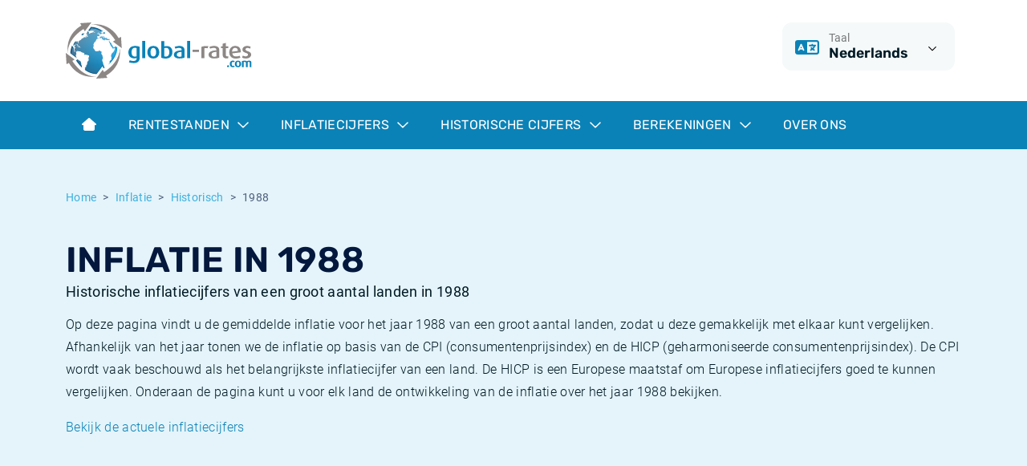

--- FILE ---
content_type: text/html; charset=utf-8
request_url: https://www.global-rates.com/nl/inflatie/historisch/1988/?id=67
body_size: 11280
content:

<!doctype html>
<html lang="nl">
<head itemscope itemtype="http://schema.org/WebSite">
    <meta charset="utf-8">
    <meta name="viewport" content="width=device-width, initial-scale=1, shrink-to-fit=no">
    <link rel="shortcut icon" href="/favicon.ico">
    <link rel="icon" type="image/png" sizes="16x16" href="/images/favicon/favicon-16x16.png">
    <link rel="icon" type="image/png" sizes="32x32" href="/images/favicon/favicon-32x32.png">
    <link rel="icon" type="image/png" sizes="48x48" href="/images/favicon/favicon-48x48.png">

    
    <title>Internationale inflatiecijfers in 1988</title>
    <meta name="description" content="Inflatie in 1988 | Overzicht van de historische inflatiecijfers van een groot aantal landen in het jaar 1988 | grafiek en tabel">
        <meta name="robots" content="index,follow">
    <meta property="og:title" content="Internationale inflatiecijfers in 1988">
    <meta property="og:site_name" content="global-rates.com">
    <meta property="og:url" content="https://www.global-rates.com/nl/inflatie/historisch/1988/">
    <meta property="og:type" content="website">
    <meta property="og:description" content="Inflatie in 1988 | Overzicht van de historische inflatiecijfers van een groot aantal landen in het jaar 1988 | grafiek en tabel">
    <meta property="og:locale" content="nl" />
    <link rel="canonical" href="https://www.global-rates.com/nl/inflatie/historisch/1988/">


    <!-- Google Tag Manager -->
    <script>
        (function (w, d, s, l, i) {
            w[l] = w[l] || []; w[l].push({
                'gtm.start':
                    new Date().getTime(), event: 'gtm.js'
            }); var f = d.getElementsByTagName(s)[0],
                j = d.createElement(s), dl = l != 'dataLayer' ? '&l=' + l : ''; j.async = true; j.src =
                    'https://www.googletagmanager.com/gtm.js?id=' + i + dl; f.parentNode.insertBefore(j, f);
        })(window, document, 'script', 'dataLayer', 'GTM-WDKDMGT');
    </script>
    <!-- End Google Tag Manager -->

    
    

<script defer src="/assets/js/runtime.js?5a4d9d9dd79e1815711b"></script><script defer src="/assets/js/app.js?f09681df4f46febaf3aa"></script><link href="/assets/css/critical.css?9565a7279458d68ff24e" rel="stylesheet"><link href="/assets/css/main.css?9565a7279458d68ff24e" rel="preload" as="style" onload="this.onload=null;this.rel='stylesheet'"></head>
<body class="mm-menu--theme-light">
    <div class="Site">
    
<header class="Header">
    <div class="Header-topbar">
        <div class="container">
            <div class="row">
                <div class="col-12 col-md-4 text-center text-md-start">
                    <a href="/nl/"><img src="/images/logo.svg" alt="global-rates.com" height="70" /></a>
                </div>
                <div class="col-12 col-md-8">
                    <div class="d-flex justify-content-center justify-content-md-end mt-3 mt-md-0">
                        <div class="me-2">
                            <div class="dropdown Header-dropdown">
    <button class="dropdown-toggle" type="button" data-triami-bind="Dropdown" data-bs-toggle="dropdown" aria-expanded="false">
        <div class="Header-dropdown-icon">
            <i class="fa-regular fa-language"></i>
        </div>
        <div class="Header-dropdown-body">
            <div class="Header-dropdown-key">Taal</div>
            <div class="Header-dropdown-value">Nederlands</div>
        </div>
        <div class="Header-dropdown-toggle">
            <i class="fa-regular fa-chevron-down dropdown-toggle-icon"></i>
        </div>
    </button>
    <ul class="dropdown-menu dropdown-menu-end">
        <li><a class="dropdown-item" href="/en/">English</a></li>
        <li><a class="dropdown-item" href="/nl/">Nederlands</a></li>
        <li><a class="dropdown-item" href="/es/">Español</a></li>
        <li><a class="dropdown-item" href="/pt/">Português</a></li>
        <li><a class="dropdown-item" href="/fr/">Français</a></li>
        <li><a class="dropdown-item" href="/it/">Italiano</a></li>
        <li><a class="dropdown-item" href="/de/">Deutsch</a></li>
    </ul>
</div>
                        </div>
                        
                    </div>
                </div>
            </div>
        </div>
    </div>
    
    <nav class="navbar navbar-expand-lg">
        <div class="container">
            <div class="d-lg-none">
                <button class="hamburger hamburger--vortex" type="button" data-triami-mmenu-trigger="open" disabled aria-label="Menu">
                    <span class="hamburger-box"><span class="hamburger-inner"></span></span>
                </button>
            </div>

                <div class="d-none d-lg-block">
                    <ul class="navbar-nav">
                                <li class="nav-item">
                                    <a href="/nl/" class="nav-link">
                                            <i class="fa-solid fa-house-blank"></i>
                                    </a>
                                </li>
                                <li class="nav-item dropdown dropdown-full NavigationDropdown">
                                    <a href="#" class="nav-link dropdown-toggle" data-triami-bind="Dropdown" data-bs-toggle="dropdown">
                                        Rentestanden
                                        <i class="fa-regular fa-chevron-down dropdown-toggle-icon"></i>
                                    </a>
                                    <div class="dropdown-menu NavigationDropdown-menu">
                                        <div class="container">
                                            <div class="NavigationDropdown-inner">
                                                <div class="row">
                                                        <div class="col-md-6">
                                                            <div class="NavigationDropdown-body">
                                                                <span class="NavigationDropdown-title">Rentestanden</span>
                                                                <p class="NavigationDropdown-text">Volg de rente-ontwikkelingen - overzicht van de actuele en historische internationale rentes.</p>
                                                            </div>
                                                        </div>

                                                        <div class="col-md-6">
                                                            <div class="list-group list-group--dropdown">
                                                                    <a class="list-group-item list-group-item-action" href="/nl/rentestanden/euribor/">
                                                                        <i class="fa-regular fa-chevron-right"></i>Euribor
                                                                    </a>
                                                                    <a class="list-group-item list-group-item-action" href="/nl/rentestanden/cme-term-sofr/">
                                                                        <i class="fa-regular fa-chevron-right"></i>Term SOFR
                                                                    </a>
                                                                    <a class="list-group-item list-group-item-action" href="/nl/rentestanden/centrale-banken/">
                                                                        <i class="fa-regular fa-chevron-right"></i>Centrale Banken
                                                                    </a>
                                                                    <a class="list-group-item list-group-item-action" href="/nl/rentestanden/ester/">
                                                                        <i class="fa-regular fa-chevron-right"></i>ESTER
                                                                    </a>
                                                                    <a class="list-group-item list-group-item-action" href="/nl/rentestanden/sonia/">
                                                                        <i class="fa-regular fa-chevron-right"></i>SONIA
                                                                    </a>
                                                                    <a class="list-group-item list-group-item-action" href="/nl/rentestanden/sofr/">
                                                                        <i class="fa-regular fa-chevron-right"></i>SOFR
                                                                    </a>
                                                                    <a class="list-group-item list-group-item-action" href="/nl/hoogste-spaarrente-nederland/">
                                                                        <i class="fa-regular fa-chevron-right"></i>Spaarrente Nederland
                                                                    </a>
                                                                    <a class="list-group-item list-group-item-action" href="/nl/hoogste-deposito-rente-nederland/">
                                                                        <i class="fa-regular fa-chevron-right"></i>Deposito rente Nederland
                                                                    </a>
                                                            </div>
                                                        </div>
                                                </div>
                                            </div>
                                        </div>
                                    </div>
                                </li>
                                <li class="nav-item dropdown dropdown-full NavigationDropdown">
                                    <a href="#" class="nav-link dropdown-toggle" data-triami-bind="Dropdown" data-bs-toggle="dropdown">
                                        Inflatiecijfers
                                        <i class="fa-regular fa-chevron-down dropdown-toggle-icon"></i>
                                    </a>
                                    <div class="dropdown-menu NavigationDropdown-menu">
                                        <div class="container">
                                            <div class="NavigationDropdown-inner">
                                                <div class="row">
                                                        <div class="col-md-6">
                                                            <div class="NavigationDropdown-body">
                                                                <span class="NavigationDropdown-title">Inflatiecijfers</span>
                                                                <p class="NavigationDropdown-text">Bekijk de actuele en historische inflatie cijfers van een groot aantal landen.</p>
                                                                    <a href="/nl/inflatie/" class="btn btn-outline-dark mt-2">Alle inflatiecijfers<i class="far fa-arrow-right-long"></i></a>
                                                            </div>
                                                        </div>

                                                        <div class="col-md-6">
                                                            <div class="list-group list-group--dropdown">
                                                                    <a class="list-group-item list-group-item-action" href="/nl/inflatie/cpi/">
                                                                        <i class="fa-regular fa-chevron-right"></i>Wat is CPI inflatie?
                                                                    </a>
                                                                    <a class="list-group-item list-group-item-action" href="/nl/inflatie/hicp/">
                                                                        <i class="fa-regular fa-chevron-right"></i>Wat is HICP inflatie?
                                                                    </a>
                                                                    <a class="list-group-item list-group-item-action" href="/nl/inflatie/cpi/36/belgie/">
                                                                        <i class="fa-regular fa-chevron-right"></i>Belgische inflatie - CPI
                                                                    </a>
                                                                    <a class="list-group-item list-group-item-action" href="/nl/inflatie/cpi/1/nederland/">
                                                                        <i class="fa-regular fa-chevron-right"></i>Nederlandse inflatie - CPI
                                                                    </a>
                                                                    <a class="list-group-item list-group-item-action" href="/nl/inflatie/cpi/4/verenigde-staten/">
                                                                        <i class="fa-regular fa-chevron-right"></i>Amerikaanse inflatie - CPI
                                                                    </a>
                                                                    <a class="list-group-item list-group-item-action" href="/nl/inflatie/hicp/3/europa/">
                                                                        <i class="fa-regular fa-chevron-right"></i>Europese inflatie - HICP
                                                                    </a>
                                                            </div>
                                                        </div>
                                                </div>
                                            </div>
                                        </div>
                                    </div>
                                </li>
                                <li class="nav-item dropdown dropdown-full NavigationDropdown">
                                    <a href="#" class="nav-link dropdown-toggle" data-triami-bind="Dropdown" data-bs-toggle="dropdown">
                                        Historische cijfers
                                        <i class="fa-regular fa-chevron-down dropdown-toggle-icon"></i>
                                    </a>
                                    <div class="dropdown-menu NavigationDropdown-menu">
                                        <div class="container">
                                            <div class="NavigationDropdown-inner">
                                                <div class="row">
                                                        <div class="col-md-6">
                                                            <div class="NavigationDropdown-body">
                                                                <span class="NavigationDropdown-title">Historische cijfers</span>
                                                                <p class="NavigationDropdown-text">Bekijk de historische ontwikkeling van een groot aantal cijfers.</p>
                                                            </div>
                                                        </div>

                                                        <div class="col-md-6">
                                                            <div class="list-group list-group--dropdown">
                                                                    <a class="list-group-item list-group-item-action" href="/nl/rentestanden/euribor/historisch/">
                                                                        <i class="fa-regular fa-chevron-right"></i>Euribor historie
                                                                    </a>
                                                                    <a class="list-group-item list-group-item-action" href="/nl/rentestanden/ester/historisch/">
                                                                        <i class="fa-regular fa-chevron-right"></i>ESTER historie
                                                                    </a>
                                                                    <a class="list-group-item list-group-item-action" href="/nl/rentestanden/saron/historisch/">
                                                                        <i class="fa-regular fa-chevron-right"></i>SARON historie
                                                                    </a>
                                                                    <a class="list-group-item list-group-item-action" href="/nl/rentestanden/sofr/historisch/">
                                                                        <i class="fa-regular fa-chevron-right"></i>SOFR historie
                                                                    </a>
                                                                    <a class="list-group-item list-group-item-action" href="/nl/rentestanden/tonar/historisch/">
                                                                        <i class="fa-regular fa-chevron-right"></i>TONAR historie
                                                                    </a>
                                                                    <a class="list-group-item list-group-item-action" href="/nl/inflatie/historisch/">
                                                                        <i class="fa-regular fa-chevron-right"></i>Historische inflatie
                                                                    </a>
                                                            </div>
                                                        </div>
                                                </div>
                                            </div>
                                        </div>
                                    </div>
                                </li>
                                <li class="nav-item dropdown dropdown-full NavigationDropdown">
                                    <a href="#" class="nav-link dropdown-toggle" data-triami-bind="Dropdown" data-bs-toggle="dropdown">
                                        Berekeningen
                                        <i class="fa-regular fa-chevron-down dropdown-toggle-icon"></i>
                                    </a>
                                    <div class="dropdown-menu NavigationDropdown-menu">
                                        <div class="container">
                                            <div class="NavigationDropdown-inner">
                                                <div class="row">
                                                        <div class="col-md-6">
                                                            <div class="NavigationDropdown-body">
                                                                <span class="NavigationDropdown-title">Berekeningen</span>
                                                                <p class="NavigationDropdown-text">Financi&#xEB;le cijfers berekenen: online tools voor handige en snelle berekeningen.</p>
                                                            </div>
                                                        </div>

                                                        <div class="col-md-6">
                                                            <div class="list-group list-group--dropdown">
                                                                    <a class="list-group-item list-group-item-action" href="/nl/berekeningen/inflatiecalculator/">
                                                                        <i class="fa-regular fa-chevron-right"></i>Inflatiecalculator
                                                                    </a>
                                                            </div>
                                                        </div>
                                                </div>
                                            </div>
                                        </div>
                                    </div>
                                </li>
                                <li class="nav-item">
                                    <a href="/nl/over-ons/" class="nav-link">
Over ons                                    </a>
                                </li>
                    </ul>
                </div>

                <div class="d-none">
                    <div data-triami-bind="Mmenu">
                        <ul>
                                <li>
                                        <a href="/nl/">Home</a>
                                </li>
                                <li>
                                        <a>Rentestanden</a>
                                            <ul>
                                                    <li>
                                                        <a href="/nl/rentestanden/euribor/">Euribor</a>
                                                    </li>
                                                    <li>
                                                        <a href="/nl/rentestanden/cme-term-sofr/">Term SOFR</a>
                                                    </li>
                                                    <li>
                                                        <a href="/nl/rentestanden/centrale-banken/">Centrale Banken</a>
                                                    </li>
                                                    <li>
                                                        <a href="/nl/rentestanden/ester/">ESTER</a>
                                                    </li>
                                                    <li>
                                                        <a href="/nl/rentestanden/sonia/">SONIA</a>
                                                    </li>
                                                    <li>
                                                        <a href="/nl/rentestanden/sofr/">SOFR</a>
                                                    </li>
                                                    <li>
                                                        <a href="/nl/hoogste-spaarrente-nederland/">Spaarrente Nederland</a>
                                                    </li>
                                                    <li>
                                                        <a href="/nl/hoogste-deposito-rente-nederland/">Deposito rente Nederland</a>
                                                    </li>
                                            </ul>
                                </li>
                                <li>
                                        <a>Inflatiecijfers</a>
                                            <ul>
                                                    <li>
                                                        <a href="/nl/inflatie/cpi/">Wat is CPI inflatie?</a>
                                                    </li>
                                                    <li>
                                                        <a href="/nl/inflatie/hicp/">Wat is HICP inflatie?</a>
                                                    </li>
                                                    <li>
                                                        <a href="/nl/inflatie/cpi/36/belgie/">Belgische inflatie - CPI</a>
                                                    </li>
                                                    <li>
                                                        <a href="/nl/inflatie/cpi/1/nederland/">Nederlandse inflatie - CPI</a>
                                                    </li>
                                                    <li>
                                                        <a href="/nl/inflatie/cpi/4/verenigde-staten/">Amerikaanse inflatie - CPI</a>
                                                    </li>
                                                    <li>
                                                        <a href="/nl/inflatie/hicp/3/europa/">Europese inflatie - HICP</a>
                                                    </li>
                                            </ul>
                                </li>
                                <li>
                                        <a>Historische cijfers</a>
                                            <ul>
                                                    <li>
                                                        <a href="/nl/rentestanden/euribor/historisch/">Euribor historie</a>
                                                    </li>
                                                    <li>
                                                        <a href="/nl/rentestanden/ester/historisch/">ESTER historie</a>
                                                    </li>
                                                    <li>
                                                        <a href="/nl/rentestanden/saron/historisch/">SARON historie</a>
                                                    </li>
                                                    <li>
                                                        <a href="/nl/rentestanden/sofr/historisch/">SOFR historie</a>
                                                    </li>
                                                    <li>
                                                        <a href="/nl/rentestanden/tonar/historisch/">TONAR historie</a>
                                                    </li>
                                                    <li>
                                                        <a href="/nl/inflatie/historisch/">Historische inflatie</a>
                                                    </li>
                                            </ul>
                                </li>
                                <li>
                                        <a>Berekeningen</a>
                                            <ul>
                                                    <li>
                                                        <a href="/nl/berekeningen/inflatiecalculator/">Inflatiecalculator</a>
                                                    </li>
                                            </ul>
                                </li>
                                <li>
                                        <a href="/nl/over-ons/">Over ons</a>
                                </li>
                        </ul>
                    </div>
                </div>

        </div>
    </nav>

</header>
    <div class="Site-body">
        
<section class="bg-tertiary pt-3 pt-lg-4 pb-6 position-relative">
    <div class="container">
        
        <nav aria-label="breadcrumb" role="navigation" class="d-md-none">
            <ol class="breadcrumb">
                    <li class="breadcrumb-item"><a href="/nl/inflatie/historisch/"><i class="fa-regular fa-arrow-left-long me-1"></i>Historisch</a></li>
            </ol>
        </nav>
        <nav aria-label="breadcrumb" role="navigation" class="d-none d-md-block">
            <ol class="breadcrumb">
                        <li class="breadcrumb-item"><a href="/nl/">Home</a></li>
                        <li class="breadcrumb-item"><a href="/nl/inflatie/">Inflatie</a></li>
                        <li class="breadcrumb-item"><a href="/nl/inflatie/historisch/">Historisch</a></li>

                    <li class="breadcrumb-item active" aria-current="page">1988</li>
            </ol>
        </nav>

        
<h1>
    Inflatie in 1988
        <span class="sub">Historische inflatiecijfers van een groot aantal landen in 1988</span>
</h1>
                <p>Op deze pagina vindt u de gemiddelde inflatie voor het jaar 1988 van een groot aantal landen, zodat u deze gemakkelijk met elkaar kunt vergelijken. Afhankelijk van het jaar tonen we de inflatie op basis van de CPI (consumentenprijsindex) en de HICP (geharmoniseerde consumentenprijsindex). De CPI wordt vaak beschouwd als het belangrijkste inflatiecijfer van een land. De HICP is een Europese maatstaf om Europese inflatiecijfers goed te kunnen vergelijken. Onderaan de pagina kunt u voor elk land de ontwikkeling van de inflatie over het jaar 1988 bekijken.</p>
                <p><a href="/nl/inflatie/" title="Actuele inflatie">Bekijk de actuele inflatiecijfers</a></p>
    </div>
    <div class="container pb-2">
                <div id="Ad-101" class="Advertisement Advertisement--leaderboard"></div>

    </div>

    

    
            <svg class="Arc Arc--bottom Arc--light" xmlns="http://www.w3.org/2000/svg" viewBox="0 0 1920 54"><path d="m0,0v54h958.65C688.15,53.85,474.96-.5,259.75,0h1400.5C1446.04,0,1231.33,53.85,960.86,54h959.14V0H0Z" /></svg>

</section>

    <section class="bg-light pb-4">
        <div class="container">
            <div class="row gy-4 gx-lg-4 mt-n6">
                        <div class="col-12">
    <div class="table-container TableCompact" data-triami-bind="">
        <table class="table ">
                <caption>
                    1988 Inflatie per land/regio
                </caption>
                <thead>
                    <tr>
                            <th class="">
                <div class="table-normal text-start"></div>
                            </th>
                            <th class="d-none d-lg-table-cell">
                <div class="table-normal text-end">Land/Regio</div>
                            </th>
                            <th class="d-none d-md-table-cell">
                <div class="table-normal text-end">Type</div>
                            </th>
                            <th class="">
                <div class="table-normal text-end">Gemiddelde</div>
                            </th>
                    </tr>
                </thead>
                <tbody>
                            <tr onclick="window.location.href='/nl/inflatie/cpi/36/belgie/';" style="cursor:pointer;">
                                    <td class=""> 
                <a href="/nl/inflatie/cpi/36/belgie/" title="CPI Belgi&#xEB;" class="table-link">CPI Belgi&#xEB;</a>
                                    </td>
                                    <td class="d-none d-lg-table-cell"> 
                <div class="table-normal text-end">België</div>
                                    </td>
                                    <td class="d-none d-md-table-cell"> 
                <div class="table-normal text-end">CPI</div>
                                    </td>
                                    <td class=""> 
                <div class="table-normal text-end">1,16 %</div>
                                    </td>
                            </tr>
                            <tr onclick="window.location.href='/nl/inflatie/cpi/67/brazilie/';" style="cursor:pointer;">
                                    <td class=""> 
                <a href="/nl/inflatie/cpi/67/brazilie/" title="CPI Brazili&#xEB;" class="table-link">CPI Brazili&#xEB;</a>
                                    </td>
                                    <td class="d-none d-lg-table-cell"> 
                <div class="table-normal text-end">Brazilië</div>
                                    </td>
                                    <td class="d-none d-md-table-cell"> 
                <div class="table-normal text-end">CPI</div>
                                    </td>
                                    <td class=""> 
                <div class="table-normal text-end">554,19 %</div>
                                    </td>
                            </tr>
                            <tr onclick="window.location.href='/nl/inflatie/cpi/37/canada/';" style="cursor:pointer;">
                                    <td class=""> 
                <a href="/nl/inflatie/cpi/37/canada/" title="CPI Canada" class="table-link">CPI Canada</a>
                                    </td>
                                    <td class="d-none d-lg-table-cell"> 
                <div class="table-normal text-end">Canada</div>
                                    </td>
                                    <td class="d-none d-md-table-cell"> 
                <div class="table-normal text-end">CPI</div>
                                    </td>
                                    <td class=""> 
                <div class="table-normal text-end">4,03 %</div>
                                    </td>
                            </tr>
                            <tr onclick="window.location.href='/nl/inflatie/cpi/68/chili/';" style="cursor:pointer;">
                                    <td class=""> 
                <a href="/nl/inflatie/cpi/68/chili/" title="CPI Chili" class="table-link">CPI Chili</a>
                                    </td>
                                    <td class="d-none d-lg-table-cell"> 
                <div class="table-normal text-end">Chili</div>
                                    </td>
                                    <td class="d-none d-md-table-cell"> 
                <div class="table-normal text-end">CPI</div>
                                    </td>
                                    <td class=""> 
                <div class="table-normal text-end">14,84 %</div>
                                    </td>
                            </tr>
                            <tr onclick="window.location.href='/nl/inflatie/cpi/39/denemarken/';" style="cursor:pointer;">
                                    <td class=""> 
                <a href="/nl/inflatie/cpi/39/denemarken/" title="CPI Denemarken" class="table-link">CPI Denemarken</a>
                                    </td>
                                    <td class="d-none d-lg-table-cell"> 
                <div class="table-normal text-end">Denemarken</div>
                                    </td>
                                    <td class="d-none d-md-table-cell"> 
                <div class="table-normal text-end">CPI</div>
                                    </td>
                                    <td class=""> 
                <div class="table-normal text-end">4,54 %</div>
                                    </td>
                            </tr>
                            <tr onclick="window.location.href='/nl/inflatie/cpi/42/duitsland/';" style="cursor:pointer;">
                                    <td class=""> 
                <a href="/nl/inflatie/cpi/42/duitsland/" title="CPI Duitsland" class="table-link">CPI Duitsland</a>
                                    </td>
                                    <td class="d-none d-lg-table-cell"> 
                <div class="table-normal text-end">Duitsland</div>
                                    </td>
                                    <td class="d-none d-md-table-cell"> 
                <div class="table-normal text-end">CPI</div>
                                    </td>
                                    <td class=""> 
                <div class="table-normal text-end">1,27 %</div>
                                    </td>
                            </tr>
                            <tr onclick="window.location.href='/nl/inflatie/cpi/40/finland/';" style="cursor:pointer;">
                                    <td class=""> 
                <a href="/nl/inflatie/cpi/40/finland/" title="CPI Finland" class="table-link">CPI Finland</a>
                                    </td>
                                    <td class="d-none d-lg-table-cell"> 
                <div class="table-normal text-end">Finland</div>
                                    </td>
                                    <td class="d-none d-md-table-cell"> 
                <div class="table-normal text-end">CPI</div>
                                    </td>
                                    <td class=""> 
                <div class="table-normal text-end">5,08 %</div>
                                    </td>
                            </tr>
                            <tr onclick="window.location.href='/nl/inflatie/cpi/41/frankrijk/';" style="cursor:pointer;">
                                    <td class=""> 
                <a href="/nl/inflatie/cpi/41/frankrijk/" title="CPI Frankrijk" class="table-link">CPI Frankrijk</a>
                                    </td>
                                    <td class="d-none d-lg-table-cell"> 
                <div class="table-normal text-end">Frankrijk</div>
                                    </td>
                                    <td class="d-none d-md-table-cell"> 
                <div class="table-normal text-end">CPI</div>
                                    </td>
                                    <td class=""> 
                <div class="table-normal text-end">2,70 %</div>
                                    </td>
                            </tr>
                            <tr onclick="window.location.href='/nl/inflatie/cpi/43/griekenland/';" style="cursor:pointer;">
                                    <td class=""> 
                <a href="/nl/inflatie/cpi/43/griekenland/" title="CPI Griekenland" class="table-link">CPI Griekenland</a>
                                    </td>
                                    <td class="d-none d-lg-table-cell"> 
                <div class="table-normal text-end">Griekenland</div>
                                    </td>
                                    <td class="d-none d-md-table-cell"> 
                <div class="table-normal text-end">CPI</div>
                                    </td>
                                    <td class=""> 
                <div class="table-normal text-end">13,52 %</div>
                                    </td>
                            </tr>
                            <tr onclick="window.location.href='/nl/inflatie/cpi/44/hongarije/';" style="cursor:pointer;">
                                    <td class=""> 
                <a href="/nl/inflatie/cpi/44/hongarije/" title="CPI Hongarije" class="table-link">CPI Hongarije</a>
                                    </td>
                                    <td class="d-none d-lg-table-cell"> 
                <div class="table-normal text-end">Hongarije</div>
                                    </td>
                                    <td class="d-none d-md-table-cell"> 
                <div class="table-normal text-end">CPI</div>
                                    </td>
                                    <td class=""> 
                <div class="table-normal text-end">15,75 %</div>
                                    </td>
                            </tr>
                            <tr onclick="window.location.href='/nl/inflatie/cpi/46/ierland/';" style="cursor:pointer;">
                                    <td class=""> 
                <a href="/nl/inflatie/cpi/46/ierland/" title="CPI Ierland" class="table-link">CPI Ierland</a>
                                    </td>
                                    <td class="d-none d-lg-table-cell"> 
                <div class="table-normal text-end">Ierland</div>
                                    </td>
                                    <td class="d-none d-md-table-cell"> 
                <div class="table-normal text-end">CPI</div>
                                    </td>
                                    <td class=""> 
                <div class="table-normal text-end">2,13 %</div>
                                    </td>
                            </tr>
                            <tr onclick="window.location.href='/nl/inflatie/cpi/45/ijsland/';" style="cursor:pointer;">
                                    <td class=""> 
                <a href="/nl/inflatie/cpi/45/ijsland/" title="CPI IJsland" class="table-link">CPI IJsland</a>
                                    </td>
                                    <td class="d-none d-lg-table-cell"> 
                <div class="table-normal text-end">IJsland</div>
                                    </td>
                                    <td class="d-none d-md-table-cell"> 
                <div class="table-normal text-end">CPI</div>
                                    </td>
                                    <td class=""> 
                <div class="table-normal text-end">25,77 %</div>
                                    </td>
                            </tr>
                            <tr onclick="window.location.href='/nl/inflatie/cpi/70/india/';" style="cursor:pointer;">
                                    <td class=""> 
                <a href="/nl/inflatie/cpi/70/india/" title="CPI India" class="table-link">CPI India</a>
                                    </td>
                                    <td class="d-none d-lg-table-cell"> 
                <div class="table-normal text-end">India</div>
                                    </td>
                                    <td class="d-none d-md-table-cell"> 
                <div class="table-normal text-end">CPI</div>
                                    </td>
                                    <td class=""> 
                <div class="table-normal text-end">9,39 %</div>
                                    </td>
                            </tr>
                            <tr onclick="window.location.href='/nl/inflatie/cpi/71/indonesie/';" style="cursor:pointer;">
                                    <td class=""> 
                <a href="/nl/inflatie/cpi/71/indonesie/" title="CPI Indonesi&#xEB;" class="table-link">CPI Indonesi&#xEB;</a>
                                    </td>
                                    <td class="d-none d-lg-table-cell"> 
                <div class="table-normal text-end">Indonesie</div>
                                    </td>
                                    <td class="d-none d-md-table-cell"> 
                <div class="table-normal text-end">CPI</div>
                                    </td>
                                    <td class=""> 
                <div class="table-normal text-end">8,07 %</div>
                                    </td>
                            </tr>
                            <tr onclick="window.location.href='/nl/inflatie/cpi/72/israel/';" style="cursor:pointer;">
                                    <td class=""> 
                <a href="/nl/inflatie/cpi/72/israel/" title="CPI Isra&#xEB;l" class="table-link">CPI Isra&#xEB;l</a>
                                    </td>
                                    <td class="d-none d-lg-table-cell"> 
                <div class="table-normal text-end">Israël</div>
                                    </td>
                                    <td class="d-none d-md-table-cell"> 
                <div class="table-normal text-end">CPI</div>
                                    </td>
                                    <td class=""> 
                <div class="table-normal text-end">16,38 %</div>
                                    </td>
                            </tr>
                            <tr onclick="window.location.href='/nl/inflatie/cpi/47/italie/';" style="cursor:pointer;">
                                    <td class=""> 
                <a href="/nl/inflatie/cpi/47/italie/" title="CPI Itali&#xEB;" class="table-link">CPI Itali&#xEB;</a>
                                    </td>
                                    <td class="d-none d-lg-table-cell"> 
                <div class="table-normal text-end">Italie</div>
                                    </td>
                                    <td class="d-none d-md-table-cell"> 
                <div class="table-normal text-end">CPI</div>
                                    </td>
                                    <td class=""> 
                <div class="table-normal text-end">5,06 %</div>
                                    </td>
                            </tr>
                            <tr onclick="window.location.href='/nl/inflatie/cpi/48/japan/';" style="cursor:pointer;">
                                    <td class=""> 
                <a href="/nl/inflatie/cpi/48/japan/" title="CPI Japan" class="table-link">CPI Japan</a>
                                    </td>
                                    <td class="d-none d-lg-table-cell"> 
                <div class="table-normal text-end">Japan</div>
                                    </td>
                                    <td class="d-none d-md-table-cell"> 
                <div class="table-normal text-end">CPI</div>
                                    </td>
                                    <td class=""> 
                <div class="table-normal text-end">0,65 %</div>
                                    </td>
                            </tr>
                            <tr onclick="window.location.href='/nl/inflatie/cpi/50/luxemburg/';" style="cursor:pointer;">
                                    <td class=""> 
                <a href="/nl/inflatie/cpi/50/luxemburg/" title="CPI Luxemburg" class="table-link">CPI Luxemburg</a>
                                    </td>
                                    <td class="d-none d-lg-table-cell"> 
                <div class="table-normal text-end">Luxemburg</div>
                                    </td>
                                    <td class="d-none d-md-table-cell"> 
                <div class="table-normal text-end">CPI</div>
                                    </td>
                                    <td class=""> 
                <div class="table-normal text-end">1,44 %</div>
                                    </td>
                            </tr>
                            <tr onclick="window.location.href='/nl/inflatie/cpi/51/mexico/';" style="cursor:pointer;">
                                    <td class=""> 
                <a href="/nl/inflatie/cpi/51/mexico/" title="CPI Mexico" class="table-link">CPI Mexico</a>
                                    </td>
                                    <td class="d-none d-lg-table-cell"> 
                <div class="table-normal text-end">Mexico</div>
                                    </td>
                                    <td class="d-none d-md-table-cell"> 
                <div class="table-normal text-end">CPI</div>
                                    </td>
                                    <td class=""> 
                <div class="table-normal text-end">125,43 %</div>
                                    </td>
                            </tr>
                            <tr onclick="window.location.href='/nl/inflatie/cpi/1/nederland/';" style="cursor:pointer;">
                                    <td class=""> 
                <a href="/nl/inflatie/cpi/1/nederland/" title="CPI Nederland" class="table-link">CPI Nederland</a>
                                    </td>
                                    <td class="d-none d-lg-table-cell"> 
                <div class="table-normal text-end">Nederland</div>
                                    </td>
                                    <td class="d-none d-md-table-cell"> 
                <div class="table-normal text-end">CPI</div>
                                    </td>
                                    <td class=""> 
                <div class="table-normal text-end">0,74 %</div>
                                    </td>
                            </tr>
                            <tr onclick="window.location.href='/nl/inflatie/cpi/52/noorwegen/';" style="cursor:pointer;">
                                    <td class=""> 
                <a href="/nl/inflatie/cpi/52/noorwegen/" title="CPI Noorwegen" class="table-link">CPI Noorwegen</a>
                                    </td>
                                    <td class="d-none d-lg-table-cell"> 
                <div class="table-normal text-end">Noorwegen</div>
                                    </td>
                                    <td class="d-none d-md-table-cell"> 
                <div class="table-normal text-end">CPI</div>
                                    </td>
                                    <td class=""> 
                <div class="table-normal text-end">6,68 %</div>
                                    </td>
                            </tr>
                            <tr onclick="window.location.href='/nl/inflatie/cpi/35/oostenrijk/';" style="cursor:pointer;">
                                    <td class=""> 
                <a href="/nl/inflatie/cpi/35/oostenrijk/" title="CPI Oostenrijk" class="table-link">CPI Oostenrijk</a>
                                    </td>
                                    <td class="d-none d-lg-table-cell"> 
                <div class="table-normal text-end">Oostenrijk</div>
                                    </td>
                                    <td class="d-none d-md-table-cell"> 
                <div class="table-normal text-end">CPI</div>
                                    </td>
                                    <td class=""> 
                <div class="table-normal text-end">1,92 %</div>
                                    </td>
                            </tr>
                            <tr onclick="window.location.href='/nl/inflatie/cpi/54/portugal/';" style="cursor:pointer;">
                                    <td class=""> 
                <a href="/nl/inflatie/cpi/54/portugal/" title="CPI Portugal" class="table-link">CPI Portugal</a>
                                    </td>
                                    <td class="d-none d-lg-table-cell"> 
                <div class="table-normal text-end">Portugal</div>
                                    </td>
                                    <td class="d-none d-md-table-cell"> 
                <div class="table-normal text-end">CPI</div>
                                    </td>
                                    <td class=""> 
                <div class="table-normal text-end">10,08 %</div>
                                    </td>
                            </tr>
                            <tr onclick="window.location.href='/nl/inflatie/cpi/74/slovenie/';" style="cursor:pointer;">
                                    <td class=""> 
                <a href="/nl/inflatie/cpi/74/slovenie/" title="CPI Sloveni&#xEB;" class="table-link">CPI Sloveni&#xEB;</a>
                                    </td>
                                    <td class="d-none d-lg-table-cell"> 
                <div class="table-normal text-end">Slovenië</div>
                                    </td>
                                    <td class="d-none d-md-table-cell"> 
                <div class="table-normal text-end">CPI</div>
                                    </td>
                                    <td class=""> 
                <div class="table-normal text-end">191,32 %</div>
                                    </td>
                            </tr>
                            <tr onclick="window.location.href='/nl/inflatie/cpi/56/spanje/';" style="cursor:pointer;">
                                    <td class=""> 
                <a href="/nl/inflatie/cpi/56/spanje/" title="CPI Spanje" class="table-link">CPI Spanje</a>
                                    </td>
                                    <td class="d-none d-lg-table-cell"> 
                <div class="table-normal text-end">Spanje</div>
                                    </td>
                                    <td class="d-none d-md-table-cell"> 
                <div class="table-normal text-end">CPI</div>
                                    </td>
                                    <td class=""> 
                <div class="table-normal text-end">4,83 %</div>
                                    </td>
                            </tr>
                            <tr onclick="window.location.href='/nl/inflatie/cpi/59/turkije/';" style="cursor:pointer;">
                                    <td class=""> 
                <a href="/nl/inflatie/cpi/59/turkije/" title="CPI Turkije" class="table-link">CPI Turkije</a>
                                    </td>
                                    <td class="d-none d-lg-table-cell"> 
                <div class="table-normal text-end">Turkije</div>
                                    </td>
                                    <td class="d-none d-md-table-cell"> 
                <div class="table-normal text-end">CPI</div>
                                    </td>
                                    <td class=""> 
                <div class="table-normal text-end">68,60 %</div>
                                    </td>
                            </tr>
                            <tr onclick="window.location.href='/nl/inflatie/cpi/60/verenigd-koninkrijk/';" style="cursor:pointer;">
                                    <td class=""> 
                <a href="/nl/inflatie/cpi/60/verenigd-koninkrijk/" title="CPI Verenigd Koninkrijk" class="table-link">CPI Verenigd Koninkrijk</a>
                                    </td>
                                    <td class="d-none d-lg-table-cell"> 
                <div class="table-normal text-end">Verenigd Koninkrijk</div>
                                    </td>
                                    <td class="d-none d-md-table-cell"> 
                <div class="table-normal text-end">CPI</div>
                                    </td>
                                    <td class=""> 
                <div class="table-normal text-end">4,15 %</div>
                                    </td>
                            </tr>
                            <tr onclick="window.location.href='/nl/inflatie/cpi/4/verenigde-staten/';" style="cursor:pointer;">
                                    <td class=""> 
                <a href="/nl/inflatie/cpi/4/verenigde-staten/" title="CPI Verenigde Staten" class="table-link">CPI Verenigde Staten</a>
                                    </td>
                                    <td class="d-none d-lg-table-cell"> 
                <div class="table-normal text-end">Verenigde Staten</div>
                                    </td>
                                    <td class="d-none d-md-table-cell"> 
                <div class="table-normal text-end">CPI</div>
                                    </td>
                                    <td class=""> 
                <div class="table-normal text-end">4,08 %</div>
                                    </td>
                            </tr>
                            <tr onclick="window.location.href='/nl/inflatie/cpi/75/zuid-afrika/';" style="cursor:pointer;">
                                    <td class=""> 
                <a href="/nl/inflatie/cpi/75/zuid-afrika/" title="CPI Zuid-Afrika" class="table-link">CPI Zuid-Afrika</a>
                                    </td>
                                    <td class="d-none d-lg-table-cell"> 
                <div class="table-normal text-end">Zuid-Afrika</div>
                                    </td>
                                    <td class="d-none d-md-table-cell"> 
                <div class="table-normal text-end">CPI</div>
                                    </td>
                                    <td class=""> 
                <div class="table-normal text-end">12,80 %</div>
                                    </td>
                            </tr>
                            <tr onclick="window.location.href='/nl/inflatie/cpi/49/zuid-korea/';" style="cursor:pointer;">
                                    <td class=""> 
                <a href="/nl/inflatie/cpi/49/zuid-korea/" title="CPI Zuid-Korea" class="table-link">CPI Zuid-Korea</a>
                                    </td>
                                    <td class="d-none d-lg-table-cell"> 
                <div class="table-normal text-end">Zuid-Korea</div>
                                    </td>
                                    <td class="d-none d-md-table-cell"> 
                <div class="table-normal text-end">CPI</div>
                                    </td>
                                    <td class=""> 
                <div class="table-normal text-end">7,15 %</div>
                                    </td>
                            </tr>
                            <tr onclick="window.location.href='/nl/inflatie/cpi/57/zweden/';" style="cursor:pointer;">
                                    <td class=""> 
                <a href="/nl/inflatie/cpi/57/zweden/" title="CPI Zweden" class="table-link">CPI Zweden</a>
                                    </td>
                                    <td class="d-none d-lg-table-cell"> 
                <div class="table-normal text-end">Zweden</div>
                                    </td>
                                    <td class="d-none d-md-table-cell"> 
                <div class="table-normal text-end">CPI</div>
                                    </td>
                                    <td class=""> 
                <div class="table-normal text-end">5,82 %</div>
                                    </td>
                            </tr>
                            <tr onclick="window.location.href='/nl/inflatie/cpi/58/zwitserland/';" style="cursor:pointer;">
                                    <td class=""> 
                <a href="/nl/inflatie/cpi/58/zwitserland/" title="CPI Zwitserland" class="table-link">CPI Zwitserland</a>
                                    </td>
                                    <td class="d-none d-lg-table-cell"> 
                <div class="table-normal text-end">Zwitserland</div>
                                    </td>
                                    <td class="d-none d-md-table-cell"> 
                <div class="table-normal text-end">CPI</div>
                                    </td>
                                    <td class=""> 
                <div class="table-normal text-end">1,87 %</div>
                                    </td>
                            </tr>
                </tbody>
        </table>
    </div>

</div>
            </div>
        </div>
    </section>







    <section class="bg-light pb-4">
        <div class="container">
                <p class="text-muted fst-italic fs-6">Onze content is gebaseerd op betrouwbare bronnen. Wij accepteren echter geen aansprakelijkheid voor eventuele fouten. De inhoud van deze website dient enkel ter informatie en is niet bedoeld als financieel advies. Beslissingen die u neemt op basis van de door ons getoonde informatie komen altijd voor uw eigen rekening en risico.</p>
        </div>
    </section>


    <section class="bg-light pb-4">
        <div class="container">
                    <div id="Ad-104" class="Advertisement Advertisement--big"></div>

        </div>
    </section>


    <section class="bg-light pb-4">
        <div class="container">
            <h2>Aanvullende informatie per land</h2>
            <p>Hieronder vindt u een grafiek en een tabel met aanvullende informatie over de inflatieontwikkeling gedurende het jaar 1988. Zodra u in de keuzebox een land en een type inflatie selecteert, zal de pagina automatisch aangepast worden en de ontwikkeling van het door u geselecteerde inflatiecijfer gedurende het jaar 1988 tonen.</p>
            <a name="bmrk-maturity"></a>
        </div>
        <div class="container">
            <div class="dropdown mb-3">
                <label class="btn-label fw-bold" for="maturity">Selecteer het inflatietype / land:</label>
                <button type="button" id="maturity"  class="btn btn-primary btn-lg dropdown-toggle ms-3" data-triami-bind="Dropdown" data-bs-toggle="dropdown" aria-expanded="false">
                    CPI Brazili&#xEB;
                    <i class="fa-regular fa-chevron-down dropdown-toggle-icon"></i>
                </button>
                <ul class="dropdown-menu dropdown-menu-end">
                        <li><a class="dropdown-item" href="?id=36#bmrk-maturity">CPI Belgi&#xEB;</a></li>
                        <li><a class="dropdown-item" href="?id=67#bmrk-maturity">CPI Brazili&#xEB;</a></li>
                        <li><a class="dropdown-item" href="?id=37#bmrk-maturity">CPI Canada</a></li>
                        <li><a class="dropdown-item" href="?id=68#bmrk-maturity">CPI Chili</a></li>
                        <li><a class="dropdown-item" href="?id=39#bmrk-maturity">CPI Denemarken</a></li>
                        <li><a class="dropdown-item" href="?id=42#bmrk-maturity">CPI Duitsland</a></li>
                        <li><a class="dropdown-item" href="?id=40#bmrk-maturity">CPI Finland</a></li>
                        <li><a class="dropdown-item" href="?id=41#bmrk-maturity">CPI Frankrijk</a></li>
                        <li><a class="dropdown-item" href="?id=43#bmrk-maturity">CPI Griekenland</a></li>
                        <li><a class="dropdown-item" href="?id=44#bmrk-maturity">CPI Hongarije</a></li>
                        <li><a class="dropdown-item" href="?id=46#bmrk-maturity">CPI Ierland</a></li>
                        <li><a class="dropdown-item" href="?id=45#bmrk-maturity">CPI IJsland</a></li>
                        <li><a class="dropdown-item" href="?id=70#bmrk-maturity">CPI India</a></li>
                        <li><a class="dropdown-item" href="?id=71#bmrk-maturity">CPI Indonesi&#xEB;</a></li>
                        <li><a class="dropdown-item" href="?id=72#bmrk-maturity">CPI Isra&#xEB;l</a></li>
                        <li><a class="dropdown-item" href="?id=47#bmrk-maturity">CPI Itali&#xEB;</a></li>
                        <li><a class="dropdown-item" href="?id=48#bmrk-maturity">CPI Japan</a></li>
                        <li><a class="dropdown-item" href="?id=50#bmrk-maturity">CPI Luxemburg</a></li>
                        <li><a class="dropdown-item" href="?id=51#bmrk-maturity">CPI Mexico</a></li>
                        <li><a class="dropdown-item" href="?id=1#bmrk-maturity">CPI Nederland</a></li>
                        <li><a class="dropdown-item" href="?id=52#bmrk-maturity">CPI Noorwegen</a></li>
                        <li><a class="dropdown-item" href="?id=35#bmrk-maturity">CPI Oostenrijk</a></li>
                        <li><a class="dropdown-item" href="?id=54#bmrk-maturity">CPI Portugal</a></li>
                        <li><a class="dropdown-item" href="?id=74#bmrk-maturity">CPI Sloveni&#xEB;</a></li>
                        <li><a class="dropdown-item" href="?id=56#bmrk-maturity">CPI Spanje</a></li>
                        <li><a class="dropdown-item" href="?id=59#bmrk-maturity">CPI Turkije</a></li>
                        <li><a class="dropdown-item" href="?id=60#bmrk-maturity">CPI Verenigd Koninkrijk</a></li>
                        <li><a class="dropdown-item" href="?id=4#bmrk-maturity">CPI Verenigde Staten</a></li>
                        <li><a class="dropdown-item" href="?id=75#bmrk-maturity">CPI Zuid-Afrika</a></li>
                        <li><a class="dropdown-item" href="?id=49#bmrk-maturity">CPI Zuid-Korea</a></li>
                        <li><a class="dropdown-item" href="?id=57#bmrk-maturity">CPI Zweden</a></li>
                        <li><a class="dropdown-item" href="?id=58#bmrk-maturity">CPI Zwitserland</a></li>
                </ul>
            </div>
        </div>
        <div class="container">
            <div class="card card-primary">
                <div class="card-body">
                    <header class="card-title">
                        <h2>Grafiek inflatie CPI Brazili&#xEB;</h2>
                            <span>Historische inflatiecijfers in 1988</span>
                    </header>
                    
    <div data-triami-bind="Highstock" data-fetchpath="/highchart-api/" data-querystring='{&quot;year&quot;:&quot;1988&quot;}' data-series='[{&quot;id&quot;:67,&quot;type&quot;:10,&quot;name&quot;:&quot;CPI Brazili&#xEB;&quot;,&quot;visible&quot;:true}]' data-series-options='{}'></div>

                </div>
            </div>
        </div>
    </section>
        <section class="bg-light pb-4">
            <div class="container">
                        <div id="Ad-105" class="Advertisement Advertisement--big"></div>

            </div>
        </section>
        <section class="bg-light pb-4">
            <div class="container">
                <div class="row">
                    <div class="col-12">
    <div class="table-container TableCompact" data-triami-bind="">
        <table class="table ">
                <caption>
                    CPI Brazili&#xEB; inflatie in 1988
                </caption>
                <thead>
                    <tr>
                            <th class="">
                <div class="table-normal text-start"></div>
                            </th>
                            <th class="d-none d-md-table-cell">
                <div class="table-normal text-end">Op maandbasis</div>
                            </th>
                            <th class="">
                <div class="table-normal text-end">Op jaarbasis</div>
                            </th>
                    </tr>
                </thead>
                <tbody>
                            <tr>
                                    <td class="">
                <div class="table-normal text-start">januari</div>
                                    </td>
                                    <td class="d-none d-md-table-cell">
                <div class="table-normal text-end">18,89 %</div>
                                    </td>
                                    <td class="">
                <div class="table-normal text-end">386,67 %</div>
                                    </td>
                            </tr>
                            <tr>
                                    <td class="">
                <div class="table-normal text-start">februari</div>
                                    </td>
                                    <td class="d-none d-md-table-cell">
                <div class="table-normal text-end">15,70 %</div>
                                    </td>
                                    <td class="">
                <div class="table-normal text-end">399,90 %</div>
                                    </td>
                            </tr>
                            <tr>
                                    <td class="">
                <div class="table-normal text-start">maart</div>
                                    </td>
                                    <td class="d-none d-md-table-cell">
                <div class="table-normal text-end">17,60 %</div>
                                    </td>
                                    <td class="">
                <div class="table-normal text-end">405,18 %</div>
                                    </td>
                            </tr>
                            <tr>
                                    <td class="">
                <div class="table-normal text-start">april</div>
                                    </td>
                                    <td class="d-none d-md-table-cell">
                <div class="table-normal text-end">19,29 %</div>
                                    </td>
                                    <td class="">
                <div class="table-normal text-end">405,99 %</div>
                                    </td>
                            </tr>
                            <tr>
                                    <td class="">
                <div class="table-normal text-start">mei</div>
                                    </td>
                                    <td class="d-none d-md-table-cell">
                <div class="table-normal text-end">17,42 %</div>
                                    </td>
                                    <td class="">
                <div class="table-normal text-end">389,19 %</div>
                                    </td>
                            </tr>
                            <tr>
                                    <td class="">
                <div class="table-normal text-start">juni</div>
                                    </td>
                                    <td class="d-none d-md-table-cell">
                <div class="table-normal text-end">22,00 %</div>
                                    </td>
                                    <td class="">
                <div class="table-normal text-end">398,54 %</div>
                                    </td>
                            </tr>
                            <tr>
                                    <td class="">
                <div class="table-normal text-start">juli</div>
                                    </td>
                                    <td class="d-none d-md-table-cell">
                <div class="table-normal text-end">21,91 %</div>
                                    </td>
                                    <td class="">
                <div class="table-normal text-end">456,52 %</div>
                                    </td>
                            </tr>
                            <tr>
                                    <td class="">
                <div class="table-normal text-start">augustus</div>
                                    </td>
                                    <td class="d-none d-md-table-cell">
                <div class="table-normal text-end">21,59 %</div>
                                    </td>
                                    <td class="">
                <div class="table-normal text-end">545,24 %</div>
                                    </td>
                            </tr>
                            <tr>
                                    <td class="">
                <div class="table-normal text-start">september</div>
                                    </td>
                                    <td class="d-none d-md-table-cell">
                <div class="table-normal text-end">27,45 %</div>
                                    </td>
                                    <td class="">
                <div class="table-normal text-end">662,99 %</div>
                                    </td>
                            </tr>
                            <tr>
                                    <td class="">
                <div class="table-normal text-start">oktober</div>
                                    </td>
                                    <td class="d-none d-md-table-cell">
                <div class="table-normal text-end">25,62 %</div>
                                    </td>
                                    <td class="">
                <div class="table-normal text-end">761,77 %</div>
                                    </td>
                            </tr>
                            <tr>
                                    <td class="">
                <div class="table-normal text-start">november</div>
                                    </td>
                                    <td class="d-none d-md-table-cell">
                <div class="table-normal text-end">27,94 %</div>
                                    </td>
                                    <td class="">
                <div class="table-normal text-end">858,08 %</div>
                                    </td>
                            </tr>
                            <tr>
                                    <td class="">
                <div class="table-normal text-start">december</div>
                                    </td>
                                    <td class="d-none d-md-table-cell">
                <div class="table-normal text-end">28,70 %</div>
                                    </td>
                                    <td class="">
                <div class="table-normal text-end">980,21 %</div>
                                    </td>
                            </tr>
                </tbody>
        </table>
    </div>

</div>
                </div>
            </div>
        </section>
            <section class="bg-light pb-4">
                <div class="container">
                            <div id="Ad-106" class="Advertisement Advertisement--big"></div>

                </div>
            </section>





    <section class="bg-light py-5">
        <div class="container">
                <div class="row gy-3" data-triami-bind="Masonry">
                        <div class="col-12 col-md-6 col-lg-4">
                            <div class="card card-secondary">
                                <div class="card-body">
                                    <header class="card-title">
                                            <h4>Euribor</h4>
                                            <span>rentetarieven en achtergrondinformatie</span>
                                    </header>

                                        <nav class="list-group list-group-flush">
                                                <a href="/nl/rentestanden/euribor/5/euribor-rente-1-week/" class="list-group-item list-group-item-action" title=""><i class="fa-solid fa-circle-arrow-right"></i>Euribor rente - 1 week</a>
                                                <a href="/nl/rentestanden/euribor/1/euribor-rente-1-maand/" class="list-group-item list-group-item-action" title=""><i class="fa-solid fa-circle-arrow-right"></i>Euribor rente - 1 maand</a>
                                                <a href="/nl/rentestanden/euribor/2/euribor-rente-3-maanden/" class="list-group-item list-group-item-action" title=""><i class="fa-solid fa-circle-arrow-right"></i>Euribor rente - 3 maanden</a>
                                                <a href="/nl/rentestanden/euribor/3/euribor-rente-6-maanden/" class="list-group-item list-group-item-action" title=""><i class="fa-solid fa-circle-arrow-right"></i>Euribor rente - 6 maanden</a>
                                                <a href="/nl/rentestanden/euribor/4/euribor-rente-12-maanden/" class="list-group-item list-group-item-action" title=""><i class="fa-solid fa-circle-arrow-right"></i>Euribor rente - 12 maanden</a>
                                        </nav>
                                </div>
                            </div>
                        </div>
                        <div class="col-12 col-md-6 col-lg-4">
                            <div class="card card-primary">
                                <div class="card-body">
                                    <header class="card-title">
                                            <h4>Centrale Banken</h4>
                                            <span>rentetarieven en achtergrondinformatie</span>
                                    </header>

                                        <nav class="list-group list-group-flush">
                                                <a href="/nl/rentestanden/centrale-banken/1002/amerikaanse-rente-fed-federal-funds-rate/" class="list-group-item list-group-item-action" title=""><i class="fa-solid fa-circle-arrow-right"></i>Rente Amerikaanse Centrale Bank</a>
                                                <a href="/nl/rentestanden/centrale-banken/1/australische-rente-rba-official-cash-rate/" class="list-group-item list-group-item-action" title=""><i class="fa-solid fa-circle-arrow-right"></i>Rente Australische Centrale Bank</a>
                                                <a href="/nl/rentestanden/centrale-banken/2/braziliaanse-rente-bacen-selic-rate/" class="list-group-item list-group-item-action" title=""><i class="fa-solid fa-circle-arrow-right"></i>Rente Braziliaanse Centrale Bank</a>
                                                <a href="/nl/rentestanden/centrale-banken/1003/britse-rente-boe-official-bank-rate/" class="list-group-item list-group-item-action" title=""><i class="fa-solid fa-circle-arrow-right"></i>Rente Britse (Engelse) Centrale Bank</a>
                                                <a href="/nl/rentestanden/centrale-banken/3/canadese-rente-boc-policy-interest-rate/" class="list-group-item list-group-item-action" title=""><i class="fa-solid fa-circle-arrow-right"></i>Rente Canadese Centrale Bank</a>
                                                <a href="/nl/rentestanden/centrale-banken/12/chinese-rente-pbc-loan-prime-rate/" class="list-group-item list-group-item-action" title=""><i class="fa-solid fa-circle-arrow-right"></i>Rente Chinese Centrale Bank</a>
                                                <a href="/nl/rentestanden/centrale-banken/1001/europese-rente-ecb-refinancing-rate/" class="list-group-item list-group-item-action" title=""><i class="fa-solid fa-circle-arrow-right"></i>Rente Europese Centrale Bank</a>
                                                <a href="/nl/rentestanden/centrale-banken/9/japanse-rente-boj-overnight-call-rate/" class="list-group-item list-group-item-action" title=""><i class="fa-solid fa-circle-arrow-right"></i>Rente Japanse Centrale Bank</a>
                                                <a href="/nl/rentestanden/centrale-banken/10/mexicaanse-rente-banxico-overnight-target-rate/" class="list-group-item list-group-item-action" title=""><i class="fa-solid fa-circle-arrow-right"></i>Rente Mexicaanse Centrale Bank</a>
                                                <a href="/nl/rentestanden/centrale-banken/4/russische-rente-cbr-key-rate/" class="list-group-item list-group-item-action" title=""><i class="fa-solid fa-circle-arrow-right"></i>Rente Russische Centrale Bank</a>
                                                <a href="/nl/rentestanden/centrale-banken/5/turkse-rente-tcmb-repo-rate/" class="list-group-item list-group-item-action" title=""><i class="fa-solid fa-circle-arrow-right"></i>Rente Turkse Centrale Bank</a>
                                                <a href="/nl/rentestanden/centrale-banken/11/zwitserse-rente-snb-policy-rate/" class="list-group-item list-group-item-action" title=""><i class="fa-solid fa-circle-arrow-right"></i>Rente Zwitserse Centrale Bank</a>
                                        </nav>
                                </div>
                            </div>
                        </div>
                        <div class="col-12 col-md-6 col-lg-4">
                            <div class="card card-secondary">
                                <div class="card-body">
                                    <header class="card-title">
                                            <h4>Inflatie</h4>
                                            <span>inflatiecijfers en informatie</span>
                                    </header>

                                        <nav class="list-group list-group-flush">
                                                <a href="/nl/berekeningen/inflatiecalculator/" class="list-group-item list-group-item-action" title=""><i class="fa-solid fa-circle-arrow-right"></i>Inflatie berekenen</a>
                                                <a href="/nl/inflatie/cpi/4/verenigde-staten/" class="list-group-item list-group-item-action" title=""><i class="fa-solid fa-circle-arrow-right"></i>Amerikaanse inflatie</a>
                                                <a href="/nl/inflatie/cpi/36/belgie/" class="list-group-item list-group-item-action" title=""><i class="fa-solid fa-circle-arrow-right"></i>Belgische inflatie</a>
                                                <a href="/nl/inflatie/cpi/60/verenigd-koninkrijk/" class="list-group-item list-group-item-action" title=""><i class="fa-solid fa-circle-arrow-right"></i>Britse inflatie</a>
                                                <a href="/nl/inflatie/cpi/76/china/" class="list-group-item list-group-item-action" title=""><i class="fa-solid fa-circle-arrow-right"></i>Chinese inflatie</a>
                                                <a href="/nl/inflatie/cpi/42/duitsland/" class="list-group-item list-group-item-action" title=""><i class="fa-solid fa-circle-arrow-right"></i>Duitse inflatie</a>
                                                <a href="/nl/inflatie/hicp/3/europa/" class="list-group-item list-group-item-action" title=""><i class="fa-solid fa-circle-arrow-right"></i>Europese inflatie (HICP)</a>
                                                <a href="/nl/inflatie/cpi/41/frankrijk/" class="list-group-item list-group-item-action" title=""><i class="fa-solid fa-circle-arrow-right"></i>Franse inflatie</a>
                                                <a href="/nl/inflatie/cpi/1/nederland/" class="list-group-item list-group-item-action" title=""><i class="fa-solid fa-circle-arrow-right"></i>Nederlandse inflatie</a>
                                                <a href="/nl/inflatie/cpi/47/italie/" class="list-group-item list-group-item-action" title=""><i class="fa-solid fa-circle-arrow-right"></i>Italiaanse inflatie</a>
                                                <a href="/nl/inflatie/cpi/48/japan/" class="list-group-item list-group-item-action" title=""><i class="fa-solid fa-circle-arrow-right"></i>Japanse inflatie</a>
                                                <a href="/nl/inflatie/cpi/59/turkije/" class="list-group-item list-group-item-action" title=""><i class="fa-solid fa-circle-arrow-right"></i>Turkse inflatie</a>
                                        </nav>
                                </div>
                            </div>
                        </div>
                        <div class="col-12 col-md-6 col-lg-4">
                            <div class="card card-secondary">
                                <div class="card-body">
                                    <header class="card-title">
                                            <h4>CME Term SOFR</h4>
                                            <span>rentetarieven en achtergrondinformatie</span>
                                    </header>

                                        <nav class="list-group list-group-flush">
                                                <a href="/nl/rentestanden/cme-term-sofr/1/term-sofr-rente-1-maand/" class="list-group-item list-group-item-action" title=""><i class="fa-solid fa-circle-arrow-right"></i>CME Term SOFR - 1 maand</a>
                                                <a href="/nl/rentestanden/cme-term-sofr/2/term-sofr-rente-3-maanden/" class="list-group-item list-group-item-action" title=""><i class="fa-solid fa-circle-arrow-right"></i>CME Term SOFR - 3 maanden</a>
                                                <a href="/nl/rentestanden/cme-term-sofr/3/term-sofr-rente-6-maanden/" class="list-group-item list-group-item-action" title=""><i class="fa-solid fa-circle-arrow-right"></i>CME Term SOFR - 6 maanden</a>
                                                <a href="/nl/rentestanden/cme-term-sofr/4/term-sofr-rente-12-maanden/" class="list-group-item list-group-item-action" title=""><i class="fa-solid fa-circle-arrow-right"></i>CME Term SOFR - 12 maanden</a>
                                        </nav>
                                </div>
                            </div>
                        </div>
                </div>
        </div>
    </section>



    </div>
    
    <footer class="Footer">
        <div class="Footer-background"></div>
        <div class="container overflow-hidden">
            <div class="row gx-5">
                <div class="col-12 col-lg-3 order-1 order-lg-0 mt-4 mt-lg-0">
                    <img src="/images/logo-white.svg" alt="global-rates.com" height="50" data-triami-bind="LazyLoad" />
                    <hr class="accent-secondary" />
                        <div class="d-none d-lg-block">
                            <p>Actuele en historische tarieven zoals inflatie cijfers en rentetarieven zoals Euribor, SOFR en centrale banken</p>
                            <hr />
                        </div>

                        <nav class="list-inline list-inline--divider mb-3">
                                <a class="list-inline-item" href="/nl/disclaimer/">Disclaimer</a>
                                <a class="list-inline-item" href="/nl/over-ons/">Over ons</a>
                        </nav>

                    <div>
&copy; 2009 - 2026                            <br />
Global-rates.com is een initiatief van Triami Media BV                    </div>
                </div>

                    <div class="col-12 col-lg-9 order-0 order-lg-1">
                        <nav class="FooterNav row gy-3 gx-2 gx-lg-4">
                                <div class="FooterNav-column col-6 col-md-4">
                                        <div class="FooterNav-column-header"><span>Euribor rente</span></div>
                                        <ul>
                                                <li><a href="/nl/rentestanden/euribor/"><i class="fa-regular fa-chevron-right"></i>Wat is Euribor?</a></li>
                                                <li><a href="/nl/rentestanden/euribor/1/euribor-rente-1-maand/"><i class="fa-regular fa-chevron-right"></i>1-maands Euribor</a></li>
                                                <li><a href="/nl/rentestanden/euribor/2/euribor-rente-3-maanden/"><i class="fa-regular fa-chevron-right"></i>3-maands Euribor</a></li>
                                                <li><a href="/nl/rentestanden/euribor/4/euribor-rente-12-maanden/"><i class="fa-regular fa-chevron-right"></i>12-maands Euribor</a></li>
                                        </ul>
                                </div>
                                <div class="FooterNav-column col-6 col-md-4">
                                        <div class="FooterNav-column-header"><span>SOFR/Term SOFR rente</span></div>
                                        <ul>
                                                <li><a href="/nl/rentestanden/sofr/"><i class="fa-regular fa-chevron-right"></i>Wat is SOFR?</a></li>
                                                <li><a href="/nl/rentestanden/cme-term-sofr/"><i class="fa-regular fa-chevron-right"></i>Wat is Term SOFR?</a></li>
                                                <li><a href="/nl/rentestanden/cme-term-sofr/1/term-sofr-rente-1-maand/"><i class="fa-regular fa-chevron-right"></i>Term SOFR 1 maand</a></li>
                                                <li><a href="/nl/rentestanden/cme-term-sofr/2/term-sofr-rente-3-maanden/"><i class="fa-regular fa-chevron-right"></i>Term SOFR 3 maanden</a></li>
                                        </ul>
                                </div>
                                <div class="FooterNav-column col-6 col-md-4">
                                        <div class="FooterNav-column-header"><span>Centrale Banken</span></div>
                                        <ul>
                                                <li><a href="/nl/rentestanden/centrale-banken/"><i class="fa-regular fa-chevron-right"></i>Overzicht alle banken</a></li>
                                                <li><a href="/nl/rentestanden/centrale-banken/1002/amerikaanse-rente-fed-federal-funds-rate/"><i class="fa-regular fa-chevron-right"></i>Amerikaanse rente (FED)</a></li>
                                                <li><a href="/nl/rentestanden/centrale-banken/1003/britse-rente-boe-official-bank-rate/"><i class="fa-regular fa-chevron-right"></i>Britse rente (BoE)</a></li>
                                                <li><a href="/nl/rentestanden/centrale-banken/1001/europese-rente-ecb-refinancing-rate/"><i class="fa-regular fa-chevron-right"></i>Europese rente (ECB)</a></li>
                                        </ul>
                                </div>
                                <div class="FooterNav-column col-6 col-md-4">
                                        <div class="FooterNav-column-header"><span>Overige rentes</span></div>
                                        <ul>
                                                <li><a href="/nl/rentestanden/saron/"><i class="fa-regular fa-chevron-right"></i>SARON</a></li>
                                                <li><a href="/nl/rentestanden/ester/"><i class="fa-regular fa-chevron-right"></i>ESTER</a></li>
                                                <li><a href="/nl/rentestanden/sonia/"><i class="fa-regular fa-chevron-right"></i>SONIA</a></li>
                                                <li><a href="/nl/rentestanden/tonar/"><i class="fa-regular fa-chevron-right"></i>TONAR</a></li>
                                        </ul>
                                </div>
                                <div class="FooterNav-column col-6 col-md-4">
                                        <div class="FooterNav-column-header"><span>Inflatie CPI</span></div>
                                        <ul>
                                                <li><a href="/nl/inflatie/"><i class="fa-regular fa-chevron-right"></i>Wat is CPI inflatie?</a></li>
                                                <li><a href="/nl/inflatie/cpi/4/verenigde-staten/"><i class="fa-regular fa-chevron-right"></i>Inflatie Amerika (CPI)</a></li>
                                                <li><a href="/nl/inflatie/cpi/36/belgie/"><i class="fa-regular fa-chevron-right"></i>Inflatie Belgi&#xEB; (CPI)</a></li>
                                                <li><a href="/nl/inflatie/cpi/1/nederland/"><i class="fa-regular fa-chevron-right"></i>Inflatie Nederland (CPI)</a></li>
                                        </ul>
                                </div>
                                <div class="FooterNav-column col-6 col-md-4">
                                        <div class="FooterNav-column-header"><span>Inflatie HICP</span></div>
                                        <ul>
                                                <li><a href="/nl/inflatie/"><i class="fa-regular fa-chevron-right"></i>Actuele inflatie cijfers</a></li>
                                                <li><a href="/nl/inflatie/hicp/"><i class="fa-regular fa-chevron-right"></i>Wat is HICP inflatie?</a></li>
                                                <li><a href="/nl/inflatie/hicp/3/europa/"><i class="fa-regular fa-chevron-right"></i>Inflatie Europa (HICP)</a></li>
                                                <li><a href="/nl/inflatie/hicp/2/nederland/"><i class="fa-regular fa-chevron-right"></i>Inflatie Nederland (HICP)</a></li>
                                        </ul>
                                </div>
                        </nav>
                    </div>
            </div>
        </div>
    </footer>

</div>



    
    

</body>
</html>


--- FILE ---
content_type: text/javascript
request_url: https://www.global-rates.com/assets/js/721.js?9dd24a6d9a6e2d75f4b9
body_size: -100
content:
"use strict";(globalThis.webpackChunk=globalThis.webpackChunk||[]).push([[721],{5721:(s,e,n)=>{n.r(e),n.d(e,{MasonryModule:()=>a});var o=n(8824);class a{element;masonry;constructor(s){this.masonry=new o(s,{percentPosition:!0})}}}}]);
//# sourceMappingURL=721.js.map?9dd24a6d9a6e2d75f4b9

--- FILE ---
content_type: text/javascript
request_url: https://www.global-rates.com/assets/js/630.js?f71e17459a7f89a8dcd2
body_size: -99
content:
"use strict";(globalThis.webpackChunk=globalThis.webpackChunk||[]).push([[630],{7630:(o,s,u)=>{u.r(s),u.d(s,{DropdownModule:()=>l});var a=u(3491),e=u.n(a);class l{constructor(o){new(e())(o,{autoClose:"outside"})}}}}]);
//# sourceMappingURL=630.js.map?f71e17459a7f89a8dcd2